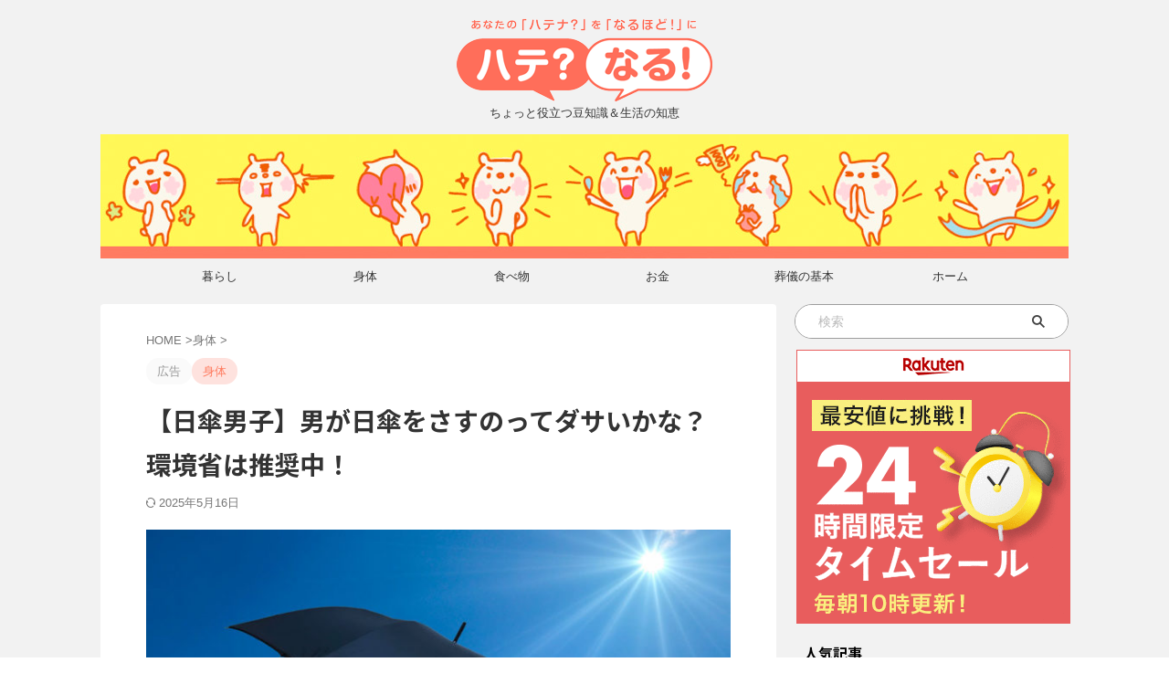

--- FILE ---
content_type: text/html; charset=UTF-8
request_url: https://wakuwaku-days.com/uv-umbrella-for-men-not-cool/
body_size: 17442
content:
<!DOCTYPE html> <!--[if lt IE 7]><html class="ie6" lang="ja"> <![endif]--> <!--[if IE 7]><html class="i7" lang="ja"> <![endif]--> <!--[if IE 8]><html class="ie" lang="ja"> <![endif]--> <!--[if gt IE 8]><!--><html lang="ja" class="s-navi-search-overlay "> <!--<![endif]--><head prefix="og: http://ogp.me/ns# fb: http://ogp.me/ns/fb# article: http://ogp.me/ns/article#">  <script async src="https://www.googletagmanager.com/gtag/js?id=G-JQDVZN6S1S"></script> <script>window.dataLayer = window.dataLayer || [];
	  function gtag(){dataLayer.push(arguments);}
	  gtag('js', new Date());

	  gtag('config', 'G-JQDVZN6S1S');</script> <meta charset="UTF-8" ><meta name="viewport" content="width=device-width,initial-scale=1.0,user-scalable=no,viewport-fit=cover"><meta name="format-detection" content="telephone=no" ><meta name="referrer" content="no-referrer-when-downgrade"/><link rel="alternate" type="application/rss+xml" title="ハテ？なる！ RSS Feed" href="https://wakuwaku-days.com/feed/" /><link rel="pingback" href="https://wakuwaku-days.com/xmlrpc.php" > <!--[if lt IE 9]> <script src="https://wakuwaku-days.com/wp-content/themes/affinger/js/html5shiv.js"></script> <![endif]--><meta name='robots' content='max-image-preview:large' /> <script type="text/javascript" id="wpp-js" src="https://wakuwaku-days.com/wp-content/plugins/wordpress-popular-posts/assets/js/wpp.min.js" data-sampling="1" data-sampling-rate="100" data-api-url="https://wakuwaku-days.com/wp-json/wordpress-popular-posts" data-post-id="15247" data-token="06ec8fbe01" data-lang="0" data-debug="0"></script> <link media="all" href="https://wakuwaku-days.com/wp-content/cache/autoptimize/css/autoptimize_82c4054eafd62ed5a011938da1f6d029.css" rel="stylesheet"><title>【日傘男子】男が日傘をさすのってダサいかな？環境省は推奨中！ - ハテ？なる！</title> <script type="text/javascript">window._wpemojiSettings = {"baseUrl":"https:\/\/s.w.org\/images\/core\/emoji\/15.0.3\/72x72\/","ext":".png","svgUrl":"https:\/\/s.w.org\/images\/core\/emoji\/15.0.3\/svg\/","svgExt":".svg","source":{"concatemoji":"https:\/\/wakuwaku-days.com\/wp-includes\/js\/wp-emoji-release.min.js?ver=6.6.1"}};
/*! This file is auto-generated */
!function(i,n){var o,s,e;function c(e){try{var t={supportTests:e,timestamp:(new Date).valueOf()};sessionStorage.setItem(o,JSON.stringify(t))}catch(e){}}function p(e,t,n){e.clearRect(0,0,e.canvas.width,e.canvas.height),e.fillText(t,0,0);var t=new Uint32Array(e.getImageData(0,0,e.canvas.width,e.canvas.height).data),r=(e.clearRect(0,0,e.canvas.width,e.canvas.height),e.fillText(n,0,0),new Uint32Array(e.getImageData(0,0,e.canvas.width,e.canvas.height).data));return t.every(function(e,t){return e===r[t]})}function u(e,t,n){switch(t){case"flag":return n(e,"\ud83c\udff3\ufe0f\u200d\u26a7\ufe0f","\ud83c\udff3\ufe0f\u200b\u26a7\ufe0f")?!1:!n(e,"\ud83c\uddfa\ud83c\uddf3","\ud83c\uddfa\u200b\ud83c\uddf3")&&!n(e,"\ud83c\udff4\udb40\udc67\udb40\udc62\udb40\udc65\udb40\udc6e\udb40\udc67\udb40\udc7f","\ud83c\udff4\u200b\udb40\udc67\u200b\udb40\udc62\u200b\udb40\udc65\u200b\udb40\udc6e\u200b\udb40\udc67\u200b\udb40\udc7f");case"emoji":return!n(e,"\ud83d\udc26\u200d\u2b1b","\ud83d\udc26\u200b\u2b1b")}return!1}function f(e,t,n){var r="undefined"!=typeof WorkerGlobalScope&&self instanceof WorkerGlobalScope?new OffscreenCanvas(300,150):i.createElement("canvas"),a=r.getContext("2d",{willReadFrequently:!0}),o=(a.textBaseline="top",a.font="600 32px Arial",{});return e.forEach(function(e){o[e]=t(a,e,n)}),o}function t(e){var t=i.createElement("script");t.src=e,t.defer=!0,i.head.appendChild(t)}"undefined"!=typeof Promise&&(o="wpEmojiSettingsSupports",s=["flag","emoji"],n.supports={everything:!0,everythingExceptFlag:!0},e=new Promise(function(e){i.addEventListener("DOMContentLoaded",e,{once:!0})}),new Promise(function(t){var n=function(){try{var e=JSON.parse(sessionStorage.getItem(o));if("object"==typeof e&&"number"==typeof e.timestamp&&(new Date).valueOf()<e.timestamp+604800&&"object"==typeof e.supportTests)return e.supportTests}catch(e){}return null}();if(!n){if("undefined"!=typeof Worker&&"undefined"!=typeof OffscreenCanvas&&"undefined"!=typeof URL&&URL.createObjectURL&&"undefined"!=typeof Blob)try{var e="postMessage("+f.toString()+"("+[JSON.stringify(s),u.toString(),p.toString()].join(",")+"));",r=new Blob([e],{type:"text/javascript"}),a=new Worker(URL.createObjectURL(r),{name:"wpTestEmojiSupports"});return void(a.onmessage=function(e){c(n=e.data),a.terminate(),t(n)})}catch(e){}c(n=f(s,u,p))}t(n)}).then(function(e){for(var t in e)n.supports[t]=e[t],n.supports.everything=n.supports.everything&&n.supports[t],"flag"!==t&&(n.supports.everythingExceptFlag=n.supports.everythingExceptFlag&&n.supports[t]);n.supports.everythingExceptFlag=n.supports.everythingExceptFlag&&!n.supports.flag,n.DOMReady=!1,n.readyCallback=function(){n.DOMReady=!0}}).then(function(){return e}).then(function(){var e;n.supports.everything||(n.readyCallback(),(e=n.source||{}).concatemoji?t(e.concatemoji):e.wpemoji&&e.twemoji&&(t(e.twemoji),t(e.wpemoji)))}))}((window,document),window._wpemojiSettings);</script> <link rel='stylesheet' id='fonts-googleapis-notosansjp-css' href='//fonts.googleapis.com/css?family=Noto+Sans+JP%3A400%2C700&#038;display=swap&#038;subset=japanese&#038;ver=6.6.1' type='text/css' media='all' /><link rel='stylesheet' id='single-css' href='https://wakuwaku-days.com/wp-content/themes/affinger/st-rankcss.php' type='text/css' media='all' /><link rel='stylesheet' id='st-themecss-css' href='https://wakuwaku-days.com/wp-content/themes/affinger/st-themecss-loader.php?ver=6.6.1' type='text/css' media='all' /> <script type="text/javascript" src="https://wakuwaku-days.com/wp-includes/js/jquery/jquery.min.js?ver=3.7.1" id="jquery-core-js"></script> <link rel="https://api.w.org/" href="https://wakuwaku-days.com/wp-json/" /><link rel="alternate" title="JSON" type="application/json" href="https://wakuwaku-days.com/wp-json/wp/v2/posts/15247" /><link rel='shortlink' href='https://wakuwaku-days.com/?p=15247' /><link rel="alternate" title="oEmbed (JSON)" type="application/json+oembed" href="https://wakuwaku-days.com/wp-json/oembed/1.0/embed?url=https%3A%2F%2Fwakuwaku-days.com%2Fuv-umbrella-for-men-not-cool%2F" /><link rel="alternate" title="oEmbed (XML)" type="text/xml+oembed" href="https://wakuwaku-days.com/wp-json/oembed/1.0/embed?url=https%3A%2F%2Fwakuwaku-days.com%2Fuv-umbrella-for-men-not-cool%2F&#038;format=xml" /> <script>document.cookie = 'quads_browser_width='+screen.width;</script>  <script id="pchpp_vars">window.pchppVars = {};window.pchppVars.ajaxUrl = "https://wakuwaku-days.com/wp-admin/admin-ajax.php";window.pchppVars.ajaxNonce = "5541e4b509";</script> <script type="text/javascript" language="javascript">var vc_pid = "889068632";</script> <meta name="robots" content="index, follow" /><meta name="description" content="男に日傘って、「女々しい」「ダサい」「おかしい」とかって思われてしまいそうで、ちょっと躊躇している人も多いのではないでしょうか。この記事では、実際に男性は日傘を使っているのか、使うとダサいと思われてしまうのかについて見ていきたいと思います。"><meta name="thumbnail" content="https://wakuwaku-days.com/wp-content/uploads/2020/06/men-uv-umbrella.jpg"><meta name="google-site-verification" content="8Gwh2U6I-arNPumLvABqws_-51dnosbuSnNzKpmzO_U" /><link rel="canonical" href="https://wakuwaku-days.com/uv-umbrella-for-men-not-cool/" /> <noscript><style>.lazyload[data-src]{display:none !important;}</style></noscript><link rel="icon" href="https://wakuwaku-days.com/wp-content/uploads/2019/08/hate-favicon.ico" sizes="32x32" /><link rel="icon" href="https://wakuwaku-days.com/wp-content/uploads/2019/08/hate-favicon.ico" sizes="192x192" /><link rel="apple-touch-icon" href="https://wakuwaku-days.com/wp-content/uploads/2019/08/hate-favicon.ico" /><meta name="msapplication-TileImage" content="https://wakuwaku-days.com/wp-content/uploads/2019/08/hate-favicon.ico" /><meta property="og:type" content="article"><meta property="og:title" content="【日傘男子】男が日傘をさすのってダサいかな？環境省は推奨中！"><meta property="og:url" content="https://wakuwaku-days.com/uv-umbrella-for-men-not-cool/"><meta property="og:description" content="男に日傘って、「女々しい」「ダサい」「おかしい」とかって思われてしまいそうで、ちょっと躊躇している人も多いのではないでしょうか。この記事では、実際に男性は日傘を使っているのか、使うとダサいと思われてし"><meta property="og:site_name" content="ハテ？なる！"><meta property="og:image" content="https://wakuwaku-days.com/wp-content/uploads/2020/06/men-uv-umbrella.jpg"><meta property="article:published_time" content="2020-07-08T08:58:16+09:00" /><meta property="article:author" content="うさ子" /><meta name="twitter:card" content="summary_large_image"><meta name="twitter:site" content="@wakuwakudayscom"><meta name="twitter:title" content="【日傘男子】男が日傘をさすのってダサいかな？環境省は推奨中！"><meta name="twitter:description" content="男に日傘って、「女々しい」「ダサい」「おかしい」とかって思われてしまいそうで、ちょっと躊躇している人も多いのではないでしょうか。この記事では、実際に男性は日傘を使っているのか、使うとダサいと思われてし"><meta name="twitter:image" content="https://wakuwaku-days.com/wp-content/uploads/2020/06/men-uv-umbrella.jpg">  <script>(function (window, document, $, undefined) {
		'use strict';

		var SlideBox = (function () {
			/**
			 * @param $element
			 *
			 * @constructor
			 */
			function SlideBox($element) {
				this._$element = $element;
			}

			SlideBox.prototype.$content = function () {
				return this._$element.find('[data-st-slidebox-content]');
			};

			SlideBox.prototype.$toggle = function () {
				return this._$element.find('[data-st-slidebox-toggle]');
			};

			SlideBox.prototype.$icon = function () {
				return this._$element.find('[data-st-slidebox-icon]');
			};

			SlideBox.prototype.$text = function () {
				return this._$element.find('[data-st-slidebox-text]');
			};

			SlideBox.prototype.is_expanded = function () {
				return !!(this._$element.filter('[data-st-slidebox-expanded="true"]').length);
			};

			SlideBox.prototype.expand = function () {
				var self = this;

				this.$content().slideDown()
					.promise()
					.then(function () {
						var $icon = self.$icon();
						var $text = self.$text();

						$icon.removeClass($icon.attr('data-st-slidebox-icon-collapsed'))
							.addClass($icon.attr('data-st-slidebox-icon-expanded'))

						$text.text($text.attr('data-st-slidebox-text-expanded'))

						self._$element.removeClass('is-collapsed')
							.addClass('is-expanded');

						self._$element.attr('data-st-slidebox-expanded', 'true');
					});
			};

			SlideBox.prototype.collapse = function () {
				var self = this;

				this.$content().slideUp()
					.promise()
					.then(function () {
						var $icon = self.$icon();
						var $text = self.$text();

						$icon.removeClass($icon.attr('data-st-slidebox-icon-expanded'))
							.addClass($icon.attr('data-st-slidebox-icon-collapsed'))

						$text.text($text.attr('data-st-slidebox-text-collapsed'))

						self._$element.removeClass('is-expanded')
							.addClass('is-collapsed');

						self._$element.attr('data-st-slidebox-expanded', 'false');
					});
			};

			SlideBox.prototype.toggle = function () {
				if (this.is_expanded()) {
					this.collapse();
				} else {
					this.expand();
				}
			};

			SlideBox.prototype.add_event_listeners = function () {
				var self = this;

				this.$toggle().on('click', function (event) {
					self.toggle();
				});
			};

			SlideBox.prototype.initialize = function () {
				this.add_event_listeners();
			};

			return SlideBox;
		}());

		function on_ready() {
			var slideBoxes = [];

			$('[data-st-slidebox]').each(function () {
				var $element = $(this);
				var slideBox = new SlideBox($element);

				slideBoxes.push(slideBox);

				slideBox.initialize();
			});

			return slideBoxes;
		}

		$(on_ready);
	}(window, window.document, jQuery));</script> <script>(function (window, document, $, undefined) {
		'use strict';

		$(function(){
			/* 第一階層のみの目次にクラスを挿入 */
			$("#toc_container:not(:has(ul ul))").addClass("only-toc");
			/* アコーディオンメニュー内のカテゴリーにクラス追加 */
			$(".st-ac-box ul:has(.cat-item)").each(function(){
				$(this).addClass("st-ac-cat");
			});
		});
	}(window, window.document, jQuery));</script> <script>(function (window, document, $, undefined) {
		'use strict';

		$(function(){
									$('.st-star').parent('.rankh4').css('padding-bottom','5px'); // スターがある場合のランキング見出し調整
		});
	}(window, window.document, jQuery));</script> <script>(function (window, document, $, undefined) {
			'use strict';

			$(function() {
				$('.is-style-st-paragraph-kaiwa').wrapInner('<span class="st-paragraph-kaiwa-text">');
			});
		}(window, window.document, jQuery));</script> <script>(function (window, document, $, undefined) {
			'use strict';

			$(function() {
				$('.is-style-st-paragraph-kaiwa-b').wrapInner('<span class="st-paragraph-kaiwa-text">');
			});
		}(window, window.document, jQuery));</script> <script>/* Gutenbergスタイルを調整 */
	(function (window, document, $, undefined) {
		'use strict';

		$(function() {
			$( '[class^="is-style-st-paragraph-"],[class*=" is-style-st-paragraph-"]' ).wrapInner( '<span class="st-noflex"></span>' );
		});
	}(window, window.document, jQuery));</script> </head><body ontouchstart="" class="post-template-default single single-post postid-15247 single-format-standard st-af-ex single-cat-20 not-front-page" ><div id="st-ami"><div id="wrapper" class="" ontouchstart=""><div id="wrapper-in"><header id="st-headwide"><div id="header-full"><div id="headbox-bg-fixed"><div id="headbox-bg"><div id="headbox"><nav id="s-navi" class="pcnone" data-st-nav data-st-nav-type="normal"><dl class="acordion is-active" data-st-nav-primary><dt class="trigger"><p class="acordion_button"><span class="op op-menu"><i class="st-fa st-svg-menu"></i></span></p><div id="st-mobile-logo"></div></dt><dd class="acordion_tree"><div class="acordion_tree_content"><div class="st-ac-box"><div id="search-7" class="st-widgets-box ac-widgets-top widget_search"><div id="search" class="search-custom-d"><form method="get" id="searchform" action="https://wakuwaku-days.com/"> <label class="hidden" for="s"> </label> <input type="text" placeholder="検索" value="" name="s" id="s" /> <input type="submit" value="&#xf002;" class="st-fa" id="searchsubmit" /></form></div></div></div><div class="menu-%e3%82%b9%e3%83%9e%e3%83%9b%e7%94%a8%e3%82%b9%e3%83%a9%e3%82%a4%e3%83%89%e3%83%a1%e3%83%8b%e3%83%a5%e3%83%bc-container"><ul id="menu-%e3%82%b9%e3%83%9e%e3%83%9b%e7%94%a8%e3%82%b9%e3%83%a9%e3%82%a4%e3%83%89%e3%83%a1%e3%83%8b%e3%83%a5%e3%83%bc" class="menu"><li id="menu-item-15917" class="menu-item menu-item-type-taxonomy menu-item-object-category menu-item-15917"><a href="https://wakuwaku-days.com/category/life/"><span class="menu-item-label">暮らし</span></a></li><li id="menu-item-15919" class="menu-item menu-item-type-taxonomy menu-item-object-category menu-item-15919"><a href="https://wakuwaku-days.com/category/seasonal-events/"><span class="menu-item-label">季節の行事</span></a></li><li id="menu-item-15920" class="menu-item menu-item-type-taxonomy menu-item-object-category current-post-ancestor current-menu-parent current-post-parent menu-item-15920"><a href="https://wakuwaku-days.com/category/health/"><span class="menu-item-label">身体</span></a></li><li id="menu-item-15921" class="menu-item menu-item-type-taxonomy menu-item-object-category menu-item-15921"><a href="https://wakuwaku-days.com/category/life/ceremonial-occasions/"><span class="menu-item-label">冠婚葬祭</span></a></li><li id="menu-item-15922" class="menu-item menu-item-type-taxonomy menu-item-object-category menu-item-15922"><a href="https://wakuwaku-days.com/category/foodie/"><span class="menu-item-label">食べ物</span></a></li><li id="menu-item-15923" class="menu-item menu-item-type-taxonomy menu-item-object-category menu-item-15923"><a href="https://wakuwaku-days.com/category/job/"><span class="menu-item-label">仕事</span></a></li><li id="menu-item-15925" class="menu-item menu-item-type-taxonomy menu-item-object-category menu-item-15925"><a href="https://wakuwaku-days.com/category/money/"><span class="menu-item-label">お金</span></a></li><li id="menu-item-15924" class="menu-item menu-item-type-taxonomy menu-item-object-category menu-item-15924"><a href="https://wakuwaku-days.com/category/children/"><span class="menu-item-label">子ども</span></a></li><li id="menu-item-15926" class="menu-item menu-item-type-taxonomy menu-item-object-category menu-item-15926"><a href="https://wakuwaku-days.com/category/internet/"><span class="menu-item-label">ネット</span></a></li><li id="menu-item-15927" class="menu-item menu-item-type-taxonomy menu-item-object-category menu-item-15927"><a href="https://wakuwaku-days.com/category/life/cleaning/"><span class="menu-item-label">掃除</span></a></li><li id="menu-item-15928" class="menu-item menu-item-type-taxonomy menu-item-object-category menu-item-15928"><a href="https://wakuwaku-days.com/category/life/books/"><span class="menu-item-label">本</span></a></li><li id="menu-item-15929" class="menu-item menu-item-type-taxonomy menu-item-object-category menu-item-15929"><a href="https://wakuwaku-days.com/category/love/"><span class="menu-item-label">恋愛</span></a></li><li id="menu-item-15918" class="menu-item menu-item-type-taxonomy menu-item-object-category menu-item-15918"><a href="https://wakuwaku-days.com/category/go-out/"><span class="menu-item-label">おでかけ</span></a></li></ul></div><div class="clear"></div></div></dd></dl></nav><div id="header-l"><div id="st-text-logo"><p class="sitename sitenametop"><a href="https://wakuwaku-days.com/"> <img src="[data-uri]" width="280" height="91" alt="ハテ？なる！" data-src="https://wakuwaku-days.com/wp-content/uploads/2016/02/logo-280-2.png" decoding="async" class="lazyload" data-eio-rwidth="280" data-eio-rheight="91"><noscript><img src="https://wakuwaku-days.com/wp-content/uploads/2016/02/logo-280-2.png" width="280" height="91" alt="ハテ？なる！" data-eio="l"></noscript> </a></p><p class="descr"> ちょっと役立つ豆知識＆生活の知恵</p></div></div><div id="header-r" class="smanone"></div></div></div></div><div id="gazou-wide"><div id="st-headerbox"><div id="st-header"> <img src="[data-uri]" width="1060" height="136" alt="ハテ？なる！" data-st-lazy-load="false"  data-src="https://wakuwaku-days.com/wp-content/uploads/2017/09/usako-header.png" decoding="async" class="lazyload" data-eio-rwidth="1060" data-eio-rheight="136"><noscript><img src="https://wakuwaku-days.com/wp-content/uploads/2017/09/usako-header.png" width="1060" height="136" alt="ハテ？なる！" data-st-lazy-load="false"  data-eio="l"></noscript></div></div><div id="st-menubox"><div id="st-menuwide"><div id="st-menuwide-fixed"><nav class="smanone clearfix"><ul id="menu-%e3%83%a1%e3%83%8b%e3%83%a5%e3%83%bc%e3%83%90%e3%83%bc%e3%80%80%e3%81%86%e3%81%95%e5%ad%90" class="menu"><li id="menu-item-190" class="menu-item menu-item-type-taxonomy menu-item-object-category menu-item-190"><a href="https://wakuwaku-days.com/category/life/">暮らし</a></li><li id="menu-item-192" class="menu-item menu-item-type-taxonomy menu-item-object-category current-post-ancestor current-menu-parent current-post-parent menu-item-192"><a href="https://wakuwaku-days.com/category/health/">身体</a></li><li id="menu-item-3903" class="menu-item menu-item-type-taxonomy menu-item-object-category menu-item-3903"><a href="https://wakuwaku-days.com/category/foodie/">食べ物</a></li><li id="menu-item-135" class="menu-item menu-item-type-taxonomy menu-item-object-category menu-item-135"><a href="https://wakuwaku-days.com/category/money/">お金</a></li><li id="menu-item-7487" class="menu-item menu-item-type-custom menu-item-object-custom menu-item-7487"><a href="http://wakuwaku-days.com/tag/%E8%91%AC%E5%84%80">葬儀の基本</a></li><li id="menu-item-27" class="menu-item menu-item-type-custom menu-item-object-custom menu-item-home menu-item-27"><a href="http://wakuwaku-days.com/">ホーム</a></li></ul></nav></div></div></div></div></div></header><div id="content-w"><div id="st-header-post-under-box" class="st-header-post-no-data "
 style=""><div class="st-dark-cover"></div></div><div id="content" class="clearfix"><div id="contentInner"><main><article><div id="post-15247" class="st-post post-15247 post type-post status-publish format-standard has-post-thumbnail hentry category-health tag-175"><div
 id="breadcrumb"><ol itemscope itemtype="http://schema.org/BreadcrumbList"><li itemprop="itemListElement" itemscope itemtype="http://schema.org/ListItem"> <a href="https://wakuwaku-days.com" itemprop="item"> <span itemprop="name">HOME</span> </a> &gt;<meta itemprop="position" content="1"/></li><li itemprop="itemListElement" itemscope itemtype="http://schema.org/ListItem"> <a href="https://wakuwaku-days.com/category/health/" itemprop="item"> <span
 itemprop="name">身体</span> </a> &gt;<meta itemprop="position" content="2"/></li></ol></div><p class="st-catgroup"> <span class="catname st-catid-ad">広告</span> <a href="https://wakuwaku-days.com/category/health/" title="View all posts in 身体" rel="category tag"><span class="catname st-catid20">身体</span></a></p><h1 class="entry-title">【日傘男子】男が日傘をさすのってダサいかな？環境省は推奨中！</h1><div class="blogbox "><p><span class="kdate"> <i class="st-fa st-svg-refresh"></i><time class="updated" datetime="2025-05-16T10:17:59+0900">2025年5月16日</time> </span></p></div><div class="mainbox"><div id="nocopy" ><div class="entry-content"><p><img fetchpriority="high" decoding="async" class="aligncenter size-full wp-image-15298 lazyload" src="[data-uri]" alt="【日傘男子】男が日傘をさすのってダサいかな？環境省は推奨中！" width="800" height="533"   data-src="https://wakuwaku-days.com/wp-content/uploads/2020/06/men-uv-umbrella.jpg" data-srcset="https://wakuwaku-days.com/wp-content/uploads/2020/06/men-uv-umbrella.jpg 800w, https://wakuwaku-days.com/wp-content/uploads/2020/06/men-uv-umbrella-500x333.jpg 500w, https://wakuwaku-days.com/wp-content/uploads/2020/06/men-uv-umbrella-680x453.jpg 680w" data-sizes="auto" data-eio-rwidth="800" data-eio-rheight="533" /><noscript><img fetchpriority="high" decoding="async" class="aligncenter size-full wp-image-15298" src="https://wakuwaku-days.com/wp-content/uploads/2020/06/men-uv-umbrella.jpg" alt="【日傘男子】男が日傘をさすのってダサいかな？環境省は推奨中！" width="800" height="533" srcset="https://wakuwaku-days.com/wp-content/uploads/2020/06/men-uv-umbrella.jpg 800w, https://wakuwaku-days.com/wp-content/uploads/2020/06/men-uv-umbrella-500x333.jpg 500w, https://wakuwaku-days.com/wp-content/uploads/2020/06/men-uv-umbrella-680x453.jpg 680w" sizes="(max-width: 800px) 100vw, 800px" data-eio="l" /></noscript></p><p>毎年どんどん暑くなっているような気がする日本の夏。</p><p>カンカン照りの日に外に出ると、肌がジリジリして大汗をかいて、ちょっと命の危険さえ感じてしまいますね。</p><p>そんな中、男性も日傘をさしたいと思うのは自然な流れです。</p><p>とはいえ、男に日傘って、何だか「女々しい」とか、「ダサい」とか、「おかしい」とかって思われてしまいそうで、ちょっと躊躇している人も多いのではないでしょうか。</p><p> </p><p>そこでこの記事では、<strong>男性が日傘を使うとダサいと思われてしまうのか</strong>について見ていきたいと思います。</p><p>今、<strong>実際に日傘を使っている男性はどのくらいいるのか、女性は日傘を使う男性をどう思って見ているのか</strong>、などもご紹介していきますね！</p><p> </p><div class="quads-location quads-ad" id="quads-ad" style="float:none;margin:0px;"> <script async src="//pagead2.googlesyndication.com/pagead/js/adsbygoogle.js"></script>  <ins class="adsbygoogle"
 style="display:block"
 data-ad-client="ca-pub-3927141310852270"
 data-ad-slot="9661918550"
 data-ad-format="link"
 data-full-width-responsive="true"></ins> <script>(adsbygoogle = window.adsbygoogle || []).push({});</script></div><p> </p><h2>男が日傘をさすのってダサいのかな？</h2><p>最初に結論を書いておくと、</p><div class="yellowbox"><div class="maruck"><ul><li><strong>男性の日傘をダサいと思う女性は一定数いる</strong></li><li><strong>一方、問題なしという女性も多い</strong></li><li><strong>男性の日傘を環境省も推奨している</strong></li><li><strong>ダサいと思われる恥ずかしさよりも自分の命が大事</strong></li></ul></div></div><p>というのが結論です！</p><p>これを踏まえつつ、細かく見ていきますよ〜！</p><p> </p><h2>日傘を使っている男性はどのくらいいる？</h2><p><img decoding="async" class="aligncenter  wp-image-15289 lazyload" src="[data-uri]" alt="日傘を使っている男性はどのくらいいる？" width="676" height="507"   data-src="https://wakuwaku-days.com/wp-content/uploads/2020/06/uv-umbrella-men-result.jpg" data-srcset="https://wakuwaku-days.com/wp-content/uploads/2020/06/uv-umbrella-men-result.jpg 800w, https://wakuwaku-days.com/wp-content/uploads/2020/06/uv-umbrella-men-result-500x375.jpg 500w, https://wakuwaku-days.com/wp-content/uploads/2020/06/uv-umbrella-men-result-680x510.jpg 680w" data-sizes="auto" data-eio-rwidth="800" data-eio-rheight="600" /><noscript><img decoding="async" class="aligncenter  wp-image-15289" src="https://wakuwaku-days.com/wp-content/uploads/2020/06/uv-umbrella-men-result.jpg" alt="日傘を使っている男性はどのくらいいる？" width="676" height="507" srcset="https://wakuwaku-days.com/wp-content/uploads/2020/06/uv-umbrella-men-result.jpg 800w, https://wakuwaku-days.com/wp-content/uploads/2020/06/uv-umbrella-men-result-500x375.jpg 500w, https://wakuwaku-days.com/wp-content/uploads/2020/06/uv-umbrella-men-result-680x510.jpg 680w" sizes="(max-width: 676px) 100vw, 676px" data-eio="l" /></noscript></p><p style="text-align: center;"><span style="font-size: 80%;">（引用：<a href="https://weathernews.jp/s/topics/201907/300195/" target="_blank" rel="noopener noreferrer">ウェザーニュース</a>）</span></p><p> </p><p>まずは現状把握から。世の男性は日傘を使っているんでしょうか？</p><p>上の図はウェザーニュースさんのアンケート結果です。</p><div class="st-mybox st-mybox-class" style="background:#f3f3f3;border-color:#BDBDBD;border-width:0px;border-radius:5px;margin: 25px 0 25px 0;"><div class="st-in-mybox"><p>Q. 日傘を使っていますか？</p><p>（男性4,487人の回答）</p><ol><li>使っていない　89％</li><li>使っている　3％</li><li>今年デビューした　1％</li><li>検討中　7％</li></ol></div></div><p> </p><p>なんと、<span style="color: #ff0000;">男性で日傘を使っている人はたったの4％</span>という結果です。</p><p> </p><p>男性が日傘を使わない理由をネットで調べてみると、以下のような意見がありました。</p><ul><li><span class="ymarker-s"><strong>はずかしい</strong></span></li><li><span class="ymarker-s"><strong>持ち歩くのが邪魔</strong></span></li><li><span class="ymarker-s"><strong>周りの目が気になる（特に女性の目）</strong></span></li><li><span class="ymarker-s"><strong>我慢できる・必要ない</strong></span></li></ul><p>使ってみたいけど恥ずかしさが先に立ってしまうという理由で、日傘を使わない男性が多いようです。</p><p>たしかに、以前は男性が日傘をさすのはあまりなかったので、周りの目も気になりますね。</p><p> </p><h2>日傘を使う男性を女性はダサいと思うのか？</h2><p>そこで、男性の日傘をどう思うかというアンケート結果を探してみました。</p><p style="text-align: center;"><img decoding="async" class="aligncenter size-full wp-image-15292 lazyload" src="[data-uri]" alt="男性の日傘をどう思う" width="500" height="176" data-src="https://wakuwaku-days.com/wp-content/uploads/2020/06/uv-umbrella-men-result2.png" data-eio-rwidth="500" data-eio-rheight="176" /><noscript><img decoding="async" class="aligncenter size-full wp-image-15292" src="https://wakuwaku-days.com/wp-content/uploads/2020/06/uv-umbrella-men-result2.png" alt="男性の日傘をどう思う" width="500" height="176" data-eio="l" /></noscript><span style="font-size: 80%;">（引用：<a href="https://kou-za.com/kouza/beauty/p5833" target="_blank" rel="noopener noreferrer">KOWZA-ジャパンネット銀行</a>）</span></p><div class="st-mybox st-mybox-class" style="background:#f3f3f3;border-color:#BDBDBD;border-width:0px;border-radius:5px;margin: 25px 0 25px 0;"><div class="st-in-mybox"><p>Q. 【女性限定アンケート】日傘男子どう思う？</p><p>（女性448人の回答）</p><ol><li>あり　81％</li><li>なし　19％</li></ol></div></div><p>男性の日傘は「あり」と思う女性が80％！</p><p>夏はめーちゃーめーちゃー暑いですからね。健康のためにももちろん「あり」と考えるということですね。</p><p> </p><p>ちなみに、「日傘、誰がさしていたら嫌だ？」というアンケートもあり、1位が「彼氏」2位が「好きな人」となっています。</p><p><img decoding="async" class="aligncenter size-full wp-image-15291 lazyload" src="[data-uri]" alt="男性の日傘をどう思う？" width="500" height="245" data-src="https://wakuwaku-days.com/wp-content/uploads/2020/06/uv-umbrella-men-result3.png" data-eio-rwidth="500" data-eio-rheight="245" /><noscript><img decoding="async" class="aligncenter size-full wp-image-15291" src="https://wakuwaku-days.com/wp-content/uploads/2020/06/uv-umbrella-men-result3.png" alt="男性の日傘をどう思う？" width="500" height="245" data-eio="l" /></noscript></p><p>えっ！日傘男子ありだけど、彼氏を除く…？　ちょっと笑ってしまいました！</p><p>でもよく見ると、最初のアンケートとこちらのアンケートは日付も回答人数も違っているので、みんながこう思っているわけでないですね。</p><p>ただ、恋愛中の男性がプライベートで日傘を使う場合は、相手の女性に合わせたほうがいいかもしれません。（特に恋愛初期）</p><p> </p><h2>環境省も男性の日傘を推奨中</h2><p><a href="https://www.env.go.jp/press/106813.html" target="_blank" rel="noopener noreferrer">環境省</a>では、熱中症の予防のため、男女問わず日傘の活用をすすめています。</p><p><span class="photoline"><img decoding="async" class="aligncenter size-full wp-image-15294 lazyload" src="[data-uri]" alt="環境省は男性の日傘を推奨中" width="600" height="847"   data-src="https://wakuwaku-days.com/wp-content/uploads/2020/06/higasa-kankyosho.png" data-srcset="https://wakuwaku-days.com/wp-content/uploads/2020/06/higasa-kankyosho.png 600w, https://wakuwaku-days.com/wp-content/uploads/2020/06/higasa-kankyosho-354x500.png 354w" data-sizes="auto" data-eio-rwidth="600" data-eio-rheight="847" /><noscript><img decoding="async" class="aligncenter size-full wp-image-15294" src="https://wakuwaku-days.com/wp-content/uploads/2020/06/higasa-kankyosho.png" alt="環境省は男性の日傘を推奨中" width="600" height="847" srcset="https://wakuwaku-days.com/wp-content/uploads/2020/06/higasa-kankyosho.png 600w, https://wakuwaku-days.com/wp-content/uploads/2020/06/higasa-kankyosho-354x500.png 354w" sizes="(max-width: 600px) 100vw, 600px" data-eio="l" /></noscript></span></p><p>環境省もすすめているんですから、日傘を使うのをためらっている男性も、男性も日傘を利用してみるいい機会ではないでしょうか。</p><p>何か言われても「環境省が勧めてるんだよ〜。」って言えますしね！</p><p> </p><div class="cstmreba"><div class="kaerebalink-box"><div class="kaerebalink-image"><a href="//af.moshimo.com/af/c/click?a_id=546473&amp;p_id=54&amp;pc_id=54&amp;pl_id=616&amp;s_v=b5Rz2P0601xu&amp;url=https%3A%2F%2Fitem.rakuten.co.jp%2Fskywym%2Fss_solshade021%2F" target="_blank" rel="noopener"><img decoding="async" style="border: none;" src="[data-uri]" data-src="https://thumbnail.image.rakuten.co.jp/@0_mall/skywym/cabinet/umbrella/08959219/imgrc0078607188.jpg?_ex=128x128" class="lazyload" /><noscript><img decoding="async" style="border: none;" src="https://thumbnail.image.rakuten.co.jp/@0_mall/skywym/cabinet/umbrella/08959219/imgrc0078607188.jpg?_ex=128x128" data-eio="l" /></noscript></a><img decoding="async" style="border: none;" src="[data-uri]" width="1" height="1" data-src="//i.moshimo.com/af/i/impression?a_id=546473&p_id=54&pc_id=54&pl_id=616" class="lazyload" data-eio-rwidth="1" data-eio-rheight="1" /><noscript><img decoding="async" style="border: none;" src="//i.moshimo.com/af/i/impression?a_id=546473&amp;p_id=54&amp;pc_id=54&amp;pl_id=616" width="1" height="1" data-eio="l" /></noscript></div><div class="kaerebalink-info"><div class="kaerebalink-name"><a href="//af.moshimo.com/af/c/click?a_id=546473&amp;p_id=54&amp;pc_id=54&amp;pl_id=616&amp;s_v=b5Rz2P0601xu&amp;url=https%3A%2F%2Fitem.rakuten.co.jp%2Fskywym%2Fss_solshade021%2F" target="_blank" rel="noopener">日傘　男性用　各種</a><img decoding="async" style="border: none;" src="[data-uri]" width="1" height="1" data-src="//i.moshimo.com/af/i/impression?a_id=546473&p_id=54&pc_id=54&pl_id=616" class="lazyload" data-eio-rwidth="1" data-eio-rheight="1" /><noscript><img decoding="async" style="border: none;" src="//i.moshimo.com/af/i/impression?a_id=546473&amp;p_id=54&amp;pc_id=54&amp;pl_id=616" width="1" height="1" data-eio="l" /></noscript><p> </p><div class="kaerebalink-powered-date">posted with <a href="https://kaereba.com" target="_blank" rel="nofollow noopener">カエレバ</a></div></div><div class="kaerebalink-detail"> </div><div class="kaerebalink-link1"><div class="shoplinkrakuten"><a href="//af.moshimo.com/af/c/click?a_id=546473&amp;p_id=54&amp;pc_id=54&amp;pl_id=616&amp;s_v=b5Rz2P0601xu&amp;url=https%3A%2F%2Fsearch.rakuten.co.jp%2Fsearch%2Fmall%2F%25E6%2597%25A5%25E5%2582%2598%25E3%2580%2580%25E7%2594%25B7%25E6%2580%25A7%2F-%2Ff.1-p.1-s.1-sf.0-st.A-v.2%3Fx%3D0" target="_blank" rel="noopener">楽天市場</a><img decoding="async" style="border: none;" src="[data-uri]" width="1" height="1" data-src="//i.moshimo.com/af/i/impression?a_id=546473&p_id=54&pc_id=54&pl_id=616" class="lazyload" data-eio-rwidth="1" data-eio-rheight="1" /><noscript><img decoding="async" style="border: none;" src="//i.moshimo.com/af/i/impression?a_id=546473&amp;p_id=54&amp;pc_id=54&amp;pl_id=616" width="1" height="1" data-eio="l" /></noscript></div><div class="shoplinkamazon"><a href="//af.moshimo.com/af/c/click?a_id=546474&amp;p_id=170&amp;pc_id=185&amp;pl_id=4062&amp;s_v=b5Rz2P0601xu&amp;url=https%3A%2F%2Fwww.amazon.co.jp%2Fgp%2Fsearch%3Fkeywords%3D%25E6%2597%25A5%25E5%2582%2598%25E3%2580%2580%25E7%2594%25B7%25E6%2580%25A7%26__mk_ja_JP%3D%25E3%2582%25AB%25E3%2582%25BF%25E3%2582%25AB%25E3%2583%258A" target="_blank" rel="noopener">Amazon</a><img decoding="async" style="border: none;" src="[data-uri]" width="1" height="1" data-src="//i.moshimo.com/af/i/impression?a_id=546474&p_id=170&pc_id=185&pl_id=4062" class="lazyload" data-eio-rwidth="1" data-eio-rheight="1" /><noscript><img decoding="async" style="border: none;" src="//i.moshimo.com/af/i/impression?a_id=546474&amp;p_id=170&amp;pc_id=185&amp;pl_id=4062" width="1" height="1" data-eio="l" /></noscript></div><div class="shoplinkyahoo"><a href="//af.moshimo.com/af/c/click?a_id=1036305&amp;p_id=1225&amp;pc_id=1925&amp;pl_id=18502&amp;s_v=b5Rz2P0601xu&amp;url=http%3A%2F%2Fsearch.shopping.yahoo.co.jp%2Fsearch%3Fp%3D%25E6%2597%25A5%25E5%2582%2598%25E3%2580%2580%25E7%2594%25B7%25E6%2580%25A7" target="_blank" rel="noopener">Yahooショッピング</a><img decoding="async" style="border: none;" src="[data-uri]" width="1" height="1" data-src="//i.moshimo.com/af/i/impression?a_id=1036305&p_id=1225&pc_id=1925&pl_id=18502" class="lazyload" data-eio-rwidth="1" data-eio-rheight="1" /><noscript><img decoding="async" style="border: none;" src="//i.moshimo.com/af/i/impression?a_id=1036305&amp;p_id=1225&amp;pc_id=1925&amp;pl_id=18502" width="1" height="1" data-eio="l" /></noscript></div></div></div><div class="booklink-footer"> </div></div></div><p> </p><h2>まとめ　男性の日傘はおかしくない！</h2><p>ちょっと前までなら、男性の日傘なんて考えたこともなかったですよね。でも、このところの日本の夏の暑さはほんと半端ないので、日傘を使うのがおすすめです。</p><p>気になるのが周りの人（特に女性）の反応だと思いますが、ほとんどの人は「健康のためにも男性の日傘はあり」と考えています。実際、わたしのまわりの女性たちに聞いてみたところ、同然のように賛成していました。</p><p>上のアンケート結果で、「彼氏の日傘はちょっと…」というのがありましたが、実際のところ、彼が暑さで気分が悪くなったり、熱中症になったりすることよりも、見た目のかっこよさを選ぶことはないはずですよ。</p><p>だから大丈夫です！　</p><p>堂々と日傘を使って、元気に暑い夏を乗り切っていきましょう！</p><p> </p><p>↓男性が日傘を選ぶコツはこちらの記事で！</p> <a href="https://wakuwaku-days.com/choosing-uv-umbrella-for-men/" class="st-cardlink"><div class="kanren st-cardbox " ><dl class="clearfix"><dt class="st-card-img"> <img decoding="async" width="150" height="150" src="[data-uri]" class="attachment-st_thumb150 size-st_thumb150 wp-post-image lazyload" alt="おしゃれ＆かっこよく見える男性用日傘えらびのコツ！【機能と見た目で】"   data-src="https://wakuwaku-days.com/wp-content/uploads/2020/06/choose-mens-uv-umbrella-150x150.jpg" data-srcset="https://wakuwaku-days.com/wp-content/uploads/2020/06/choose-mens-uv-umbrella-150x150.jpg 150w, https://wakuwaku-days.com/wp-content/uploads/2020/06/choose-mens-uv-umbrella-300x300.jpg 300w, https://wakuwaku-days.com/wp-content/uploads/2020/06/choose-mens-uv-umbrella-100x100.jpg 100w" data-sizes="auto" data-eio-rwidth="150" data-eio-rheight="150" /><noscript><img decoding="async" width="150" height="150" src="https://wakuwaku-days.com/wp-content/uploads/2020/06/choose-mens-uv-umbrella-150x150.jpg" class="attachment-st_thumb150 size-st_thumb150 wp-post-image" alt="おしゃれ＆かっこよく見える男性用日傘えらびのコツ！【機能と見た目で】" srcset="https://wakuwaku-days.com/wp-content/uploads/2020/06/choose-mens-uv-umbrella-150x150.jpg 150w, https://wakuwaku-days.com/wp-content/uploads/2020/06/choose-mens-uv-umbrella-300x300.jpg 300w, https://wakuwaku-days.com/wp-content/uploads/2020/06/choose-mens-uv-umbrella-100x100.jpg 100w" sizes="(max-width: 150px) 100vw, 150px" data-eio="l" /></noscript></dt><dd><h5 class="st-cardbox-t">おしゃれ＆かっこよく見えるメンズ日傘の選び方！【機能も見た目も】</h5><div class="st-card-excerpt smanone"><p>猛烈な日差しの中、外回りなどの仕事で炎天下を歩くなら、男性も日傘が欲しいですよね。 でも、どういう日傘を選んだらいいのかがわからない男性も多 ...</p></div><p class="cardbox-more">続きを見る</p></dd></dl></div> </a><p> </p><div class="quads-location quads-ad" id="quads-ad" style="float:none;margin:0px;"><div align="center">スポンサーリンク<script async src="https://pagead2.googlesyndication.com/pagead/js/adsbygoogle.js?client=ca-pub-3927141310852270"
     crossorigin="anonymous"></script>  <ins class="adsbygoogle"
 style="display:block"
 data-ad-client="ca-pub-3927141310852270"
 data-ad-slot="4544927316"
 data-ad-format="auto"
 data-full-width-responsive="true"></ins> <script>(adsbygoogle = window.adsbygoogle || []).push({});</script> </div></div><p> </p><p> </p><div class='rp4wp-related-posts'><h3>こちらもおすすめ！</h3><ul><li><div class='rp4wp-related-post-image'> <a href='https://wakuwaku-days.com/cool-yourself/'><img width="300" height="300" src="[data-uri]" class="attachment-thumbnail size-thumbnail wp-post-image lazyload" alt="ビール"   data-src="https://wakuwaku-days.com/wp-content/uploads/2016/05/beer-1-300x300.jpg" decoding="async" data-srcset="https://wakuwaku-days.com/wp-content/uploads/2016/05/beer-1-300x300.jpg 300w, https://wakuwaku-days.com/wp-content/uploads/2016/05/beer-1-100x100.jpg 100w, https://wakuwaku-days.com/wp-content/uploads/2016/05/beer-1-150x150.jpg 150w" data-sizes="auto" data-eio-rwidth="300" data-eio-rheight="300" /><noscript><img width="300" height="300" src="https://wakuwaku-days.com/wp-content/uploads/2016/05/beer-1-300x300.jpg" class="attachment-thumbnail size-thumbnail wp-post-image" alt="ビール" srcset="https://wakuwaku-days.com/wp-content/uploads/2016/05/beer-1-300x300.jpg 300w, https://wakuwaku-days.com/wp-content/uploads/2016/05/beer-1-100x100.jpg 100w, https://wakuwaku-days.com/wp-content/uploads/2016/05/beer-1-150x150.jpg 150w" sizes="(max-width: 300px) 100vw, 300px" data-eio="l" /></noscript></a></div><div class='rp4wp-related-post-content'> <a href='https://wakuwaku-days.com/cool-yourself/'>暑気払いとはどういう意味？使う時期や使い方は？</a><p>暑くなると、「暑気払い」という言葉を聞くようになりますね。暑さを払うって意味だよ&hellip;</p></div></li><li><div class='rp4wp-related-post-image'> <a href='https://wakuwaku-days.com/akibate/'><img width="300" height="300" src="[data-uri]" class="attachment-thumbnail size-thumbnail wp-post-image lazyload" alt="どんぐり"   data-src="https://wakuwaku-days.com/wp-content/uploads/2016/08/dongri-300x300.jpg" decoding="async" data-srcset="https://wakuwaku-days.com/wp-content/uploads/2016/08/dongri-300x300.jpg 300w, https://wakuwaku-days.com/wp-content/uploads/2016/08/dongri-100x100.jpg 100w, https://wakuwaku-days.com/wp-content/uploads/2016/08/dongri-150x150.jpg 150w" data-sizes="auto" data-eio-rwidth="300" data-eio-rheight="300" /><noscript><img width="300" height="300" src="https://wakuwaku-days.com/wp-content/uploads/2016/08/dongri-300x300.jpg" class="attachment-thumbnail size-thumbnail wp-post-image" alt="どんぐり" srcset="https://wakuwaku-days.com/wp-content/uploads/2016/08/dongri-300x300.jpg 300w, https://wakuwaku-days.com/wp-content/uploads/2016/08/dongri-100x100.jpg 100w, https://wakuwaku-days.com/wp-content/uploads/2016/08/dongri-150x150.jpg 150w" sizes="(max-width: 300px) 100vw, 300px" data-eio="l" /></noscript></a></div><div class='rp4wp-related-post-content'> <a href='https://wakuwaku-days.com/akibate/'>夏バテの次は秋バテ？自分でできる秋バテ予防対策法５つ！</a><p>この夏、あなたの体調はどうですか？毎日気温が高いので、食欲が無くなったり、暑さで&hellip;</p></div></li><li><div class='rp4wp-related-post-image'> <a href='https://wakuwaku-days.com/ultraviolet-rays/'><img width="300" height="300" src="[data-uri]" class="attachment-thumbnail size-thumbnail wp-post-image lazyload" alt="帽子とサングラス"   data-src="https://wakuwaku-days.com/wp-content/uploads/2016/03/boushi3-300x300.jpg" decoding="async" data-srcset="https://wakuwaku-days.com/wp-content/uploads/2016/03/boushi3-300x300.jpg 300w, https://wakuwaku-days.com/wp-content/uploads/2016/03/boushi3-100x100.jpg 100w, https://wakuwaku-days.com/wp-content/uploads/2016/03/boushi3-150x150.jpg 150w" data-sizes="auto" data-eio-rwidth="300" data-eio-rheight="300" /><noscript><img width="300" height="300" src="https://wakuwaku-days.com/wp-content/uploads/2016/03/boushi3-300x300.jpg" class="attachment-thumbnail size-thumbnail wp-post-image" alt="帽子とサングラス" srcset="https://wakuwaku-days.com/wp-content/uploads/2016/03/boushi3-300x300.jpg 300w, https://wakuwaku-days.com/wp-content/uploads/2016/03/boushi3-100x100.jpg 100w, https://wakuwaku-days.com/wp-content/uploads/2016/03/boushi3-150x150.jpg 150w" sizes="(max-width: 300px) 100vw, 300px" data-eio="l" /></noscript></a></div><div class='rp4wp-related-post-content'> <a href='https://wakuwaku-days.com/ultraviolet-rays/'>曇りや雨の日も油断しないで！紫外線の多い時間帯と対策法！</a><p>日差しがまぶしい季節になってきました。紫外線が気になりますね！ 健康への影響はも&hellip;</p></div></li></ul></div></div></div><div class="adbox"><div style="padding-top:10px;"></div></div></div><div class="sns st-sns-singular"><ul class="clearfix"><li class="twitter"> <a rel="nofollow" onclick="window.open('//twitter.com/intent/tweet?url=https%3A%2F%2Fwakuwaku-days.com%2Fuv-umbrella-for-men-not-cool%2F&text=%E3%80%90%E6%97%A5%E5%82%98%E7%94%B7%E5%AD%90%E3%80%91%E7%94%B7%E3%81%8C%E6%97%A5%E5%82%98%E3%82%92%E3%81%95%E3%81%99%E3%81%AE%E3%81%A3%E3%81%A6%E3%83%80%E3%82%B5%E3%81%84%E3%81%8B%E3%81%AA%EF%BC%9F%E7%92%B0%E5%A2%83%E7%9C%81%E3%81%AF%E6%8E%A8%E5%A5%A8%E4%B8%AD%EF%BC%81&via=wakuwakudayscom&tw_p=tweetbutton', '', 'width=500,height=450'); return false;" title="twitter"><i class="st-fa st-svg-twitter"></i><span class="snstext " >Post</span></a></li><li class="facebook"> <a href="//www.facebook.com/sharer.php?src=bm&u=https%3A%2F%2Fwakuwaku-days.com%2Fuv-umbrella-for-men-not-cool%2F&t=%E3%80%90%E6%97%A5%E5%82%98%E7%94%B7%E5%AD%90%E3%80%91%E7%94%B7%E3%81%8C%E6%97%A5%E5%82%98%E3%82%92%E3%81%95%E3%81%99%E3%81%AE%E3%81%A3%E3%81%A6%E3%83%80%E3%82%B5%E3%81%84%E3%81%8B%E3%81%AA%EF%BC%9F%E7%92%B0%E5%A2%83%E7%9C%81%E3%81%AF%E6%8E%A8%E5%A5%A8%E4%B8%AD%EF%BC%81" target="_blank" rel="nofollow noopener" title="facebook"><i class="st-fa st-svg-facebook"></i><span class="snstext " >Share</span> </a></li><li class="pocket"> <a rel="nofollow" onclick="window.open('//getpocket.com/edit?url=https%3A%2F%2Fwakuwaku-days.com%2Fuv-umbrella-for-men-not-cool%2F&title=%E3%80%90%E6%97%A5%E5%82%98%E7%94%B7%E5%AD%90%E3%80%91%E7%94%B7%E3%81%8C%E6%97%A5%E5%82%98%E3%82%92%E3%81%95%E3%81%99%E3%81%AE%E3%81%A3%E3%81%A6%E3%83%80%E3%82%B5%E3%81%84%E3%81%8B%E3%81%AA%EF%BC%9F%E7%92%B0%E5%A2%83%E7%9C%81%E3%81%AF%E6%8E%A8%E5%A5%A8%E4%B8%AD%EF%BC%81', '', 'width=500,height=350'); return false;" title="pocket"><i class="st-fa st-svg-get-pocket"></i><span class="snstext " >Pocket</span></a></li><li class="hatebu"> <a href="//b.hatena.ne.jp/entry/https://wakuwaku-days.com/uv-umbrella-for-men-not-cool/" class="hatena-bookmark-button" data-hatena-bookmark-layout="simple" title="【日傘男子】男が日傘をさすのってダサいかな？環境省は推奨中！" rel="nofollow" title="hatenabookmark"><i class="st-fa st-svg-hateb"></i><span class="snstext " >Hatena</span> </a><script type="text/javascript" src="//b.st-hatena.com/js/bookmark_button.js" charset="utf-8" async="async"></script> </li><li class="line"> <a href="//line.me/R/msg/text/?%E3%80%90%E6%97%A5%E5%82%98%E7%94%B7%E5%AD%90%E3%80%91%E7%94%B7%E3%81%8C%E6%97%A5%E5%82%98%E3%82%92%E3%81%95%E3%81%99%E3%81%AE%E3%81%A3%E3%81%A6%E3%83%80%E3%82%B5%E3%81%84%E3%81%8B%E3%81%AA%EF%BC%9F%E7%92%B0%E5%A2%83%E7%9C%81%E3%81%AF%E6%8E%A8%E5%A5%A8%E4%B8%AD%EF%BC%81%0Ahttps%3A%2F%2Fwakuwaku-days.com%2Fuv-umbrella-for-men-not-cool%2F" target="_blank" rel="nofollow noopener" title="line"><i class="st-fa st-svg-line" aria-hidden="true"></i><span class="snstext" >LINE</span></a></li><li class="share-copy"> <a href="#" rel="nofollow" data-st-copy-text="【日傘男子】男が日傘をさすのってダサいかな？環境省は推奨中！ / https://wakuwaku-days.com/uv-umbrella-for-men-not-cool/" title="urlcopy"><i class="st-fa st-svg-clipboard"></i><span class="snstext" >URLコピー</span></a></li></ul></div><p class="tagst"> <i class="st-fa st-svg-folder-open-o" aria-hidden="true"></i>-<a href="https://wakuwaku-days.com/category/health/" rel="category tag">身体</a><br/> <i class="st-fa st-svg-tags"></i>-<a href="https://wakuwaku-days.com/tag/%e7%b4%ab%e5%a4%96%e7%b7%9a/" rel="tag">紫外線</a></p><aside><p class="author" style="display:none;"><a href="https://wakuwaku-days.com/author/wakuwaku/" title="うさ子" class="vcard author"><span class="fn">author</span></a></p><div class="p-navi clearfix"> <a class="st-prev-link" href="https://wakuwaku-days.com/haveing-a-great-conversation-with-woman/"><p class="st-prev"> <i class="st-svg st-svg-angle-right"></i> <img width="60" height="60" src="[data-uri]" class="attachment-60x60 size-60x60 wp-post-image lazyload" alt="デートで会話が続かない男性が用意すべきネタはコレ！【女性目線で紹介】" decoding="async"   data-src="https://wakuwaku-days.com/wp-content/uploads/2020/01/having-a-good-conversation-60x60.jpg" data-srcset="https://wakuwaku-days.com/wp-content/uploads/2020/01/having-a-good-conversation-60x60.jpg 60w, https://wakuwaku-days.com/wp-content/uploads/2020/01/having-a-good-conversation-300x300.jpg 300w, https://wakuwaku-days.com/wp-content/uploads/2020/01/having-a-good-conversation-100x100.jpg 100w, https://wakuwaku-days.com/wp-content/uploads/2020/01/having-a-good-conversation-150x150.jpg 150w, https://wakuwaku-days.com/wp-content/uploads/2020/01/having-a-good-conversation-400x400.jpg 400w" data-sizes="auto" data-eio-rwidth="60" data-eio-rheight="60" /><noscript><img width="60" height="60" src="https://wakuwaku-days.com/wp-content/uploads/2020/01/having-a-good-conversation-60x60.jpg" class="attachment-60x60 size-60x60 wp-post-image" alt="デートで会話が続かない男性が用意すべきネタはコレ！【女性目線で紹介】" decoding="async" srcset="https://wakuwaku-days.com/wp-content/uploads/2020/01/having-a-good-conversation-60x60.jpg 60w, https://wakuwaku-days.com/wp-content/uploads/2020/01/having-a-good-conversation-300x300.jpg 300w, https://wakuwaku-days.com/wp-content/uploads/2020/01/having-a-good-conversation-100x100.jpg 100w, https://wakuwaku-days.com/wp-content/uploads/2020/01/having-a-good-conversation-150x150.jpg 150w, https://wakuwaku-days.com/wp-content/uploads/2020/01/having-a-good-conversation-400x400.jpg 400w" sizes="(max-width: 60px) 100vw, 60px" data-eio="l" /></noscript> <span class="st-prev-title">デートで会話が続かない男性が用意すべきネタはコレ！【女性目線で紹介】</span></p> </a> <a class="st-next-link" href="https://wakuwaku-days.com/chikusa-ward-office-parking/"><p class="st-next"> <span class="st-prev-title">千種区役所に車で行くなら無料で停められる駐車場を利用しよう！</span> <img width="60" height="60" src="[data-uri]" class="attachment-60x60 size-60x60 wp-post-image lazyload" alt="千種区役所に車で行くなら無料で停められる駐車場を利用しよう！" decoding="async"   data-src="https://wakuwaku-days.com/wp-content/uploads/2020/07/chikusa-ward-office-parking-img-100x100.jpg" data-srcset="https://wakuwaku-days.com/wp-content/uploads/2020/07/chikusa-ward-office-parking-img-100x100.jpg 100w, https://wakuwaku-days.com/wp-content/uploads/2020/07/chikusa-ward-office-parking-img-300x300.jpg 300w, https://wakuwaku-days.com/wp-content/uploads/2020/07/chikusa-ward-office-parking-img-150x150.jpg 150w" data-sizes="auto" data-eio-rwidth="100" data-eio-rheight="100" /><noscript><img width="60" height="60" src="https://wakuwaku-days.com/wp-content/uploads/2020/07/chikusa-ward-office-parking-img-100x100.jpg" class="attachment-60x60 size-60x60 wp-post-image" alt="千種区役所に車で行くなら無料で停められる駐車場を利用しよう！" decoding="async" srcset="https://wakuwaku-days.com/wp-content/uploads/2020/07/chikusa-ward-office-parking-img-100x100.jpg 100w, https://wakuwaku-days.com/wp-content/uploads/2020/07/chikusa-ward-office-parking-img-300x300.jpg 300w, https://wakuwaku-days.com/wp-content/uploads/2020/07/chikusa-ward-office-parking-img-150x150.jpg 150w" sizes="(max-width: 60px) 100vw, 60px" data-eio="l" /></noscript> <i class="st-svg st-svg-angle-right"></i></p> </a></div></aside></div></article></main></div><div id="side"><aside><div class="side-topad"><div id="search-2" class="side-widgets widget_search"><div id="search" class="search-custom-d"><form method="get" id="searchform" action="https://wakuwaku-days.com/"> <label class="hidden" for="s"> </label> <input type="text" placeholder="検索" value="" name="s" id="s" /> <input type="submit" value="&#xf002;" class="st-fa" id="searchsubmit" /></form></div></div><div id="st_custom_html_widget-2" class="widget_text side-widgets widget_st_custom_html_widget"><div class="textwidget custom-html-widget"> <a href="https://wakuwaku-days.com/st-manager/click/track?id=15635&type=classic&url=https%3A%2F%2Fhb.afl.rakuten.co.jp%2Fhsc%2F1af1080e.553940ff.15b828a4.573f506b%2F_RTLink11395%3Flink_type%3Dpict%26ut%3DeyJwYWdlIjoic2hvcCIsInR5cGUiOiJwaWN0IiwiY29sIjoxLCJjYXQiOiIxMDIiLCJiYW4iOjE1MjQxNTIsImFtcCI6ZmFsc2V9&source_url=https%3A%2F%2Fwakuwaku-days.com%2Fuv-umbrella-for-men-not-cool%2F&source_title=%E3%80%90%E6%97%A5%E5%82%98%E7%94%B7%E5%AD%90%E3%80%91%E7%94%B7%E3%81%8C%E6%97%A5%E5%82%98%E3%82%92%E3%81%95%E3%81%99%E3%81%AE%E3%81%A3%E3%81%A6%E3%83%80%E3%82%B5%E3%81%84%E3%81%8B%E3%81%AA%EF%BC%9F%E7%92%B0%E5%A2%83%E7%9C%81%E3%81%AF%E6%8E%A8%E5%A5%A8%E4%B8%AD%EF%BC%81" target="_blank" rel="nofollow sponsored noopener" style="word-wrap:break-word;"><img src="[data-uri]" border="0" style="margin:2px" alt="" title="" data-src="https://hbb.afl.rakuten.co.jp/hsb/1af1080e.553940ff.15b828a4.573f506b/?me_id=1&me_adv_id=1524152&t=pict" decoding="async" class="lazyload"><noscript><img src="https://hbb.afl.rakuten.co.jp/hsb/1af1080e.553940ff.15b828a4.573f506b/?me_id=1&me_adv_id=1524152&t=pict" border="0" style="margin:2px" alt="" title="" data-eio="l"></noscript></a> <img class="st-am-impression-tracker lazyload" src="[data-uri]" width="1" height="1" alt="" data-ogp-ignore data-src="https://wakuwaku-days.com/st-manager/impression/track?id=15635&type=classic&u=037db45b-6343-4295-86fc-63df9d1fe95c" decoding="async" data-eio-rwidth="1" data-eio-rheight="1"><noscript><img class="st-am-impression-tracker" src="https://wakuwaku-days.com/st-manager/impression/track?id=15635&type=classic&u=037db45b-6343-4295-86fc-63df9d1fe95c" width="1" height="1" alt="" data-ogp-ignore data-eio="l"></noscript></div></div></div><div id="mybox"><div id="st_custom_html_widget-7" class="widget_text side-widgets widget_st_custom_html_widget"><p class="st-widgets-title"><span>人気記事</span></p><div class="textwidget custom-html-widget"></div></div><div id="block-2" class="side-widgets widget_block"></div><div id="categories-2" class="side-widgets widget_categories"><p class="st-widgets-title"><span>カテゴリー</span></p><ul><li class="cat-item cat-item-49"><a href="https://wakuwaku-days.com/category/go-out/" ><span class="cat-item-label">おでかけ</span></a></li><li class="cat-item cat-item-12"><a href="https://wakuwaku-days.com/category/money/" ><span class="cat-item-label">お金</span></a></li><li class="cat-item cat-item-25"><a href="https://wakuwaku-days.com/category/internet/" ><span class="cat-item-label">ネット</span></a></li><li class="cat-item cat-item-114"><a href="https://wakuwaku-days.com/category/job/" ><span class="cat-item-label">仕事</span></a></li><li class="cat-item cat-item-50"><a href="https://wakuwaku-days.com/category/life/ceremonial-occasions/" ><span class="cat-item-label">冠婚葬祭</span></a></li><li class="cat-item cat-item-115"><a href="https://wakuwaku-days.com/category/children/" ><span class="cat-item-label">子ども</span></a></li><li class="cat-item cat-item-60"><a href="https://wakuwaku-days.com/category/seasonal-events/" ><span class="cat-item-label">季節の行事</span></a></li><li class="cat-item cat-item-133"><a href="https://wakuwaku-days.com/category/love/" ><span class="cat-item-label">恋愛</span></a></li><li class="cat-item cat-item-137"><a href="https://wakuwaku-days.com/category/life/cleaning/" ><span class="cat-item-label">掃除</span></a></li><li class="cat-item cat-item-17"><a href="https://wakuwaku-days.com/category/life/" ><span class="cat-item-label">暮らし</span></a></li><li class="cat-item cat-item-1"><a href="https://wakuwaku-days.com/category/others/" ><span class="cat-item-label">未分類</span></a></li><li class="cat-item cat-item-44"><a href="https://wakuwaku-days.com/category/life/books/" ><span class="cat-item-label">本</span></a></li><li class="cat-item cat-item-20"><a href="https://wakuwaku-days.com/category/health/" ><span class="cat-item-label">身体</span></a></li><li class="cat-item cat-item-18"><a href="https://wakuwaku-days.com/category/foodie/" ><span class="cat-item-label">食べ物</span></a></li></ul></div></div><div id="scrollad"></div></aside></div></div></div><footer><div id="footer"><div id="footer-wrapper"><div id="footer-in"><div class="footermenubox clearfix "><ul id="menu-%e3%83%95%e3%83%83%e3%82%bf%e3%83%bc%e3%83%a1%e3%83%8b%e3%83%a5%e3%83%bc" class="footermenust"><li id="menu-item-9828" class="menu-item menu-item-type-post_type menu-item-object-page menu-item-9828"><a href="https://wakuwaku-days.com/contact/">運営者情報・プライバシーポリシー</a></li></ul></div><div id="st-footer-logo-wrapper"><div id="st-text-logo"><h3 class="footerlogo st-text-logo-top"> <a href="https://wakuwaku-days.com/"> <img src="[data-uri]" width="280" height="91" alt="ハテ？なる！" data-src="https://wakuwaku-days.com/wp-content/uploads/2016/02/logo-280-2.png" decoding="async" class="lazyload" data-eio-rwidth="280" data-eio-rheight="91"><noscript><img src="https://wakuwaku-days.com/wp-content/uploads/2016/02/logo-280-2.png" width="280" height="91" alt="ハテ？なる！" data-eio="l"></noscript> </a></h3><p class="footer-description st-text-logo-bottom"> <a href="https://wakuwaku-days.com/">ちょっと役立つ豆知識＆生活の知恵</a></p></div><div class="st-footer-tel"></div></div><p class="copyr"><small>&copy; 2025 ハテ？なる！</small></p></div></div></div></footer></div></div></div> <script>var pochippSaleData = {
	amazon:{"start":"","end":"","text":""},
	rakuten:{"start":"","end":"","text":""},
	yahoo:{"start":"","end":"","text":""},
	mercari:{"start":"","end":"","text":""},
};</script> <img class="st-pvm-impression-tracker lazyload"
 src="[data-uri]" width="1" height="1" alt=""
 data-ogp-ignore data-src="https://wakuwaku-days.com/st-manager/pv-monitor/impression/track?query_type_id=single&queried_id=15247&queried_page=1&url=https%3A%2F%2Fwakuwaku-days.com%2Fuv-umbrella-for-men-not-cool%2F&referrer=&u=15f3c617-d5eb-4b7f-bfd3-4650a24b599a" decoding="async" data-eio-rwidth="1" data-eio-rheight="1"><noscript><img class="st-pvm-impression-tracker"
 src="https://wakuwaku-days.com/st-manager/pv-monitor/impression/track?query_type_id=single&queried_id=15247&queried_page=1&url=https%3A%2F%2Fwakuwaku-days.com%2Fuv-umbrella-for-men-not-cool%2F&referrer=&u=15f3c617-d5eb-4b7f-bfd3-4650a24b599a" width="1" height="1" alt=""
 data-ogp-ignore data-eio="l"></noscript> <script></script> <script type="text/javascript" id="eio-lazy-load-js-before">var eio_lazy_vars = {"exactdn_domain":"","skip_autoscale":0,"threshold":0};</script> <script type="text/javascript" src="https://wakuwaku-days.com/wp-includes/js/dist/hooks.min.js?ver=2810c76e705dd1a53b18" id="wp-hooks-js"></script> <script type="text/javascript" src="https://wakuwaku-days.com/wp-includes/js/dist/i18n.min.js?ver=5e580eb46a90c2b997e6" id="wp-i18n-js"></script> <script type="text/javascript" id="wp-i18n-js-after">wp.i18n.setLocaleData( { 'text direction\u0004ltr': [ 'ltr' ] } );</script> <script type="text/javascript" id="contact-form-7-js-extra">var wpcf7 = {"api":{"root":"https:\/\/wakuwaku-days.com\/wp-json\/","namespace":"contact-form-7\/v1"}};</script> <script type="text/javascript" id="contact-form-7-js-translations">( function( domain, translations ) {
	var localeData = translations.locale_data[ domain ] || translations.locale_data.messages;
	localeData[""].domain = domain;
	wp.i18n.setLocaleData( localeData, domain );
} )( "contact-form-7", {"translation-revision-date":"2024-07-17 08:16:16+0000","generator":"GlotPress\/4.0.1","domain":"messages","locale_data":{"messages":{"":{"domain":"messages","plural-forms":"nplurals=1; plural=0;","lang":"ja_JP"},"This contact form is placed in the wrong place.":["\u3053\u306e\u30b3\u30f3\u30bf\u30af\u30c8\u30d5\u30a9\u30fc\u30e0\u306f\u9593\u9055\u3063\u305f\u4f4d\u7f6e\u306b\u7f6e\u304b\u308c\u3066\u3044\u307e\u3059\u3002"],"Error:":["\u30a8\u30e9\u30fc:"]}},"comment":{"reference":"includes\/js\/index.js"}} );</script> <script type="text/javascript" id="st-toc-js-extra">var ST_TOC = [];
ST_TOC = {};
ST_TOC.VARS = {"uri":"https:\/\/wakuwaku-days.com\/wp-admin\/admin-ajax.php","nonce":"7a676a9f99","plugin_meta":{"prefix":"st_toc","slug":"st-toc"},"post_id":15247,"trackable":false,"settings":{"position":1,"threshold":2,"show_title":true,"title":"\u3053\u306e\u8a18\u4e8b\u3067\u308f\u304b\u308b\u3053\u3068","expandable":true,"labels":{"show":"\u8868\u793a","hide":"\u975e\u8868\u793a"},"hide_by_default":false,"hierarchical":true,"enable_smooth_scroll":false,"font_size":95,"early_loading":false,"target_levels":[1,2,3,4,5,6],"content_selector":".mainbox .entry-content","accepted_selectors":{"1":[".toc-h1"],"2":[".toc-h2"],"3":[".toc-h3"],"4":[".toc-h4"],"5":[".toc-h5"],"6":[".toc-h6"]},"rejected_selectors":{"1":[".st-cardbox h5",".kanren h5.kanren-t",".kanren h3",".post-card-title",".pop-box h5"],"2":[".st-cardbox h5",".kanren h5.kanren-t",".kanren h3",".post-card-title",".pop-box h5"],"3":[".st-cardbox h5",".kanren h5.kanren-t",".kanren h3",".post-card-title",".pop-box h5"],"4":[".st-cardbox h5",".kanren h5.kanren-t",".kanren h3",".post-card-title",".pop-box h5"],"5":[".st-cardbox h5",".kanren h5.kanren-t",".kanren h3",".post-card-title",".pop-box h5"],"6":[".st-cardbox h5",".kanren h5.kanren-t",".kanren h3",".post-card-title",".pop-box h5"]}},"marker":" ST_TOC ","ignored_selector_before_heading":".st-h-ad","ignored_selector_after_heading":"","wrapper":"","container_id":"st_toc_container","classes":{"close":"st_toc_contracted","hierarchical":"st_toc_hierarchical","flat":"only-toc","title":"st_toc_title","toggle":"st_toc_toggle","list":"st_toc_list"},"fixed_element_selector":""};</script> <script type="text/javascript" id="base-js-extra">var ST = {"ajax_url":"https:\/\/wakuwaku-days.com\/wp-admin\/admin-ajax.php","expand_accordion_menu":"","sidemenu_accordion":"","is_mobile":""};</script> <script type="text/javascript" src="https://wakuwaku-days.com/wp-includes/js/dist/vendor/moment.min.js?ver=2.29.4" id="moment-js"></script> <script type="text/javascript" id="moment-js-after">moment.updateLocale( 'ja', {"months":["1\u6708","2\u6708","3\u6708","4\u6708","5\u6708","6\u6708","7\u6708","8\u6708","9\u6708","10\u6708","11\u6708","12\u6708"],"monthsShort":["1\u6708","2\u6708","3\u6708","4\u6708","5\u6708","6\u6708","7\u6708","8\u6708","9\u6708","10\u6708","11\u6708","12\u6708"],"weekdays":["\u65e5\u66dc\u65e5","\u6708\u66dc\u65e5","\u706b\u66dc\u65e5","\u6c34\u66dc\u65e5","\u6728\u66dc\u65e5","\u91d1\u66dc\u65e5","\u571f\u66dc\u65e5"],"weekdaysShort":["\u65e5","\u6708","\u706b","\u6c34","\u6728","\u91d1","\u571f"],"week":{"dow":0},"longDateFormat":{"LT":"g:i A","LTS":null,"L":null,"LL":"Y\u5e74n\u6708j\u65e5","LLL":"Y\u5e74n\u6708j\u65e5 g:i A","LLLL":null}} );</script> <script type="text/javascript" src="//aml.valuecommerce.com/vcdal.js?ver=1.15.0" id="pochipp-vcdal-js"></script> <div id="page-top"><a href="#wrapper" class="st-fa st-svg-angle-up"></a></div> <script defer src="https://wakuwaku-days.com/wp-content/cache/autoptimize/js/autoptimize_f2b0a0b7bb30638bef6271d47030d383.js"></script></body></html><!-- WP Fastest Cache file was created in 0.2182137966156 seconds, on 16-05-25 10:18:08 -->

--- FILE ---
content_type: text/html; charset=utf-8
request_url: https://www.google.com/recaptcha/api2/aframe
body_size: 265
content:
<!DOCTYPE HTML><html><head><meta http-equiv="content-type" content="text/html; charset=UTF-8"></head><body><script nonce="1YH3C21qqz7a2gfIbGVegw">/** Anti-fraud and anti-abuse applications only. See google.com/recaptcha */ try{var clients={'sodar':'https://pagead2.googlesyndication.com/pagead/sodar?'};window.addEventListener("message",function(a){try{if(a.source===window.parent){var b=JSON.parse(a.data);var c=clients[b['id']];if(c){var d=document.createElement('img');d.src=c+b['params']+'&rc='+(localStorage.getItem("rc::a")?sessionStorage.getItem("rc::b"):"");window.document.body.appendChild(d);sessionStorage.setItem("rc::e",parseInt(sessionStorage.getItem("rc::e")||0)+1);localStorage.setItem("rc::h",'1763591266660');}}}catch(b){}});window.parent.postMessage("_grecaptcha_ready", "*");}catch(b){}</script></body></html>

--- FILE ---
content_type: application/javascript; charset=utf-8;
request_url: https://dalc.valuecommerce.com/app3?p=889068632&_s=https%3A%2F%2Fwakuwaku-days.com%2Fuv-umbrella-for-men-not-cool%2F&vf=iVBORw0KGgoAAAANSUhEUgAAAAMAAAADCAYAAABWKLW%2FAAAAMElEQVQYV2NkFGP4n8HhwvD90QEGRm1h5v%2Bplr4MVXYbGRhzubr%2Bz3vWw3BA4BUDAPXsDcVr0%2F9RAAAAAElFTkSuQmCC
body_size: 2642
content:
vc_linkswitch_callback({"t":"691e4460","r":"aR5EYAAODx8DkExQCooERAqKCJRoMw","ub":"aR5EYAAEKxMDkExQCooBbQqKC%2FAWyw%3D%3D","vcid":"t7H0XKtk46F26vhZYM3zwNnYnLgkTmTkYv_JOLaQhxGx-HC98ltW2-UAGmcIFWZap0A7Ac0xdiA","vcpub":"0.921375","r.advg.jp":{"a":"2550407","m":"2366735","g":"4d2e687bc3","sp":"utm_source%3Dvaluecommerce%26utm_medium%3Daffiliate"},"l":5,"paypaymall.yahoo.co.jp":{"a":"2826703","m":"2201292","g":"960e33c18c"},"p":889068632,"www.jtb.co.jp/kaigai":{"a":"2915989","m":"2214108","g":"1afa53038c"},"s":3270358,"www.rurubu.travel":{"a":"2550407","m":"2366735","g":"4d2e687bc3","sp":"utm_source%3Dvaluecommerce%26utm_medium%3Daffiliate"},"dom.jtb.co.jp":{"a":"2549714","m":"2161637","g":"adbeb7f7bb","sp":"utm_source%3Dvcdom%26utm_medium%3Daffiliate"},"biz.travel.yahoo.co.jp":{"a":"2761515","m":"2244419","g":"f5edf2778c"},"www.jtb.co.jp/kokunai_hotel":{"a":"2549714","m":"2161637","g":"adbeb7f7bb","sp":"utm_source%3Dvcdom%26utm_medium%3Daffiliate"},"mini-shopping.yahoo.co.jp":{"a":"2826703","m":"2201292","g":"960e33c18c"},"master.qa.notyru.com":{"a":"2550407","m":"2366735","g":"4d2e687bc3","sp":"utm_source%3Dvaluecommerce%26utm_medium%3Daffiliate"},"tour.rurubu.travel":{"a":"2550407","m":"2366735","g":"4d2e687bc3","sp":"utm_source%3Dvaluecommerce%26utm_medium%3Daffiliate"},"shopping.geocities.jp":{"a":"2826703","m":"2201292","g":"960e33c18c"},"jalan.net":{"a":"2513343","m":"2130725","g":"85d6555c8c"},"www.jtb.co.jp":{"a":"2549714","m":"2161637","g":"adbeb7f7bb","sp":"utm_source%3Dvcdom%26utm_medium%3Daffiliate"},"www.jtb.co.jp/kokunai":{"a":"2549714","m":"2161637","g":"adbeb7f7bb","sp":"utm_source%3Dvcdom%26utm_medium%3Daffiliate"},"shopping.yahoo.co.jp":{"a":"2826703","m":"2201292","g":"960e33c18c"},"www.jtb.co.jp/lookjtb":{"a":"2915989","m":"2214108","g":"1afa53038c"},"www.jtbonline.jp":{"a":"2549714","m":"2161637","g":"adbeb7f7bb","sp":"utm_source%3Dvcdom%26utm_medium%3Daffiliate"},"rurubu.travel":{"a":"2550407","m":"2366735","g":"4d2e687bc3","sp":"utm_source%3Dvaluecommerce%26utm_medium%3Daffiliate"},"www.jtb.co.jp/kokunai_htl":{"a":"2549714","m":"2161637","g":"adbeb7f7bb","sp":"utm_source%3Dvcdom%26utm_medium%3Daffiliate"},"approach.yahoo.co.jp":{"a":"2826703","m":"2201292","g":"960e33c18c"},"travel.yahoo.co.jp":{"a":"2761515","m":"2244419","g":"f5edf2778c"},"paypaystep.yahoo.co.jp":{"a":"2826703","m":"2201292","g":"960e33c18c"},"st-plus.rurubu.travel":{"a":"2550407","m":"2366735","g":"4d2e687bc3","sp":"utm_source%3Dvaluecommerce%26utm_medium%3Daffiliate"},"jtb.co.jp":{"a":"2549714","m":"2161637","g":"adbeb7f7bb","sp":"utm_source%3Dvcdom%26utm_medium%3Daffiliate"},"st-www.rurubu.travel":{"a":"2550407","m":"2366735","g":"4d2e687bc3","sp":"utm_source%3Dvaluecommerce%26utm_medium%3Daffiliate"}})